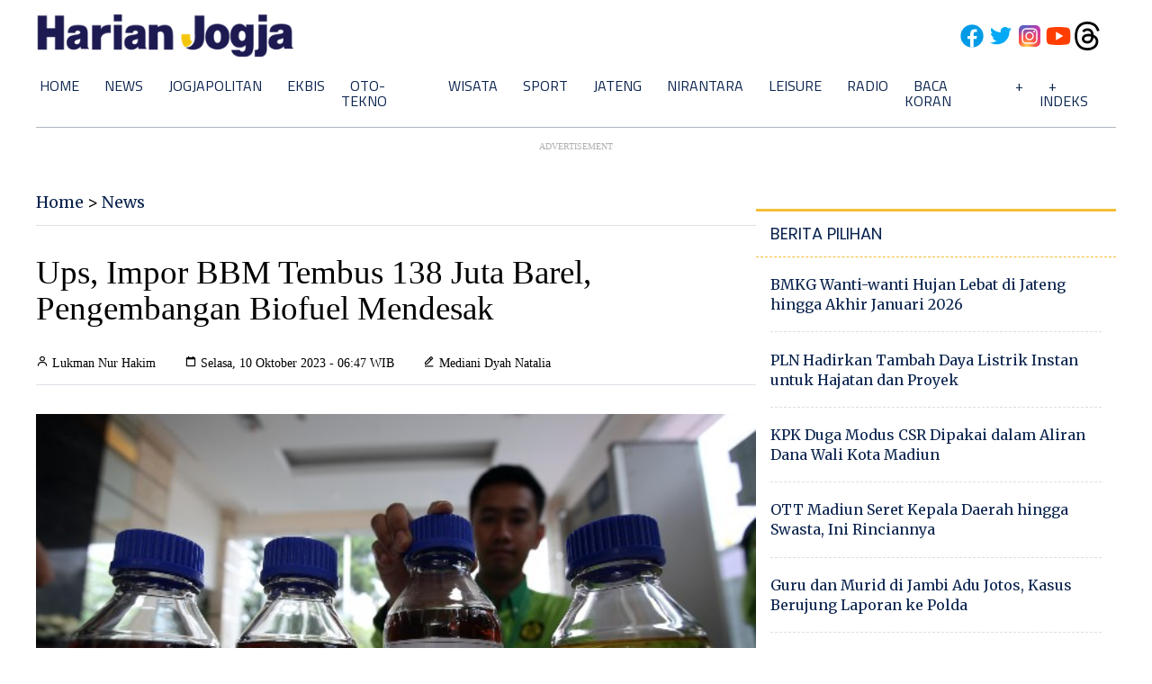

--- FILE ---
content_type: text/html; charset=utf-8
request_url: https://www.google.com/recaptcha/api2/aframe
body_size: 268
content:
<!DOCTYPE HTML><html><head><meta http-equiv="content-type" content="text/html; charset=UTF-8"></head><body><script nonce="qcp0Ly8qGzLL3D_Xb_OOiQ">/** Anti-fraud and anti-abuse applications only. See google.com/recaptcha */ try{var clients={'sodar':'https://pagead2.googlesyndication.com/pagead/sodar?'};window.addEventListener("message",function(a){try{if(a.source===window.parent){var b=JSON.parse(a.data);var c=clients[b['id']];if(c){var d=document.createElement('img');d.src=c+b['params']+'&rc='+(localStorage.getItem("rc::a")?sessionStorage.getItem("rc::b"):"");window.document.body.appendChild(d);sessionStorage.setItem("rc::e",parseInt(sessionStorage.getItem("rc::e")||0)+1);localStorage.setItem("rc::h",'1769056739870');}}}catch(b){}});window.parent.postMessage("_grecaptcha_ready", "*");}catch(b){}</script></body></html>

--- FILE ---
content_type: application/xml; charset=UTF-8
request_url: https://rss.bisnis.com/harjo
body_size: 4327
content:
<?xml version="1.0" encoding="UTF-8"?>
<rss version="2.0" xmlns:content="http://purl.org/rss/1.0/modules/content/" xmlns:dc="http://purl.org/dc/elements/1.1/" xmlns:atom="http://www.w3.org/2005/Atom" xmlns:sy="http://purl.org/rss/1.0/modules/syndication/"><channel>
<title>Bisnis.com RSS</title>
<link>https://rss.bisnis.com</link>
<description>RSS Bisnis.com</description>
<language>id</language>
<item>
<title>Riset PBB: 6,1 Miliar Populasi Dunia Hadapi Krisis Pasokan Air</title>
<link>https://hijau.bisnis.com/read/20260122/651/1946250/riset&#45;pbb&#45;61&#45;miliar&#45;populasi&#45;dunia&#45;hadapi&#45;krisis&#45;pasokan&#45;air</link>
<pubDate>Thu, 22 Jan 2026 11:35:14 +0700</pubDate>
<description><![CDATA[Riset PBB mengungkap bahwa sekitar 6,1 miliar orang hadapi krisis air akibat eksploitasi berlebihan, dengan 4 miliar alami kelangkaan air parah tiap tahun.]]></description>
<guid>https://hijau.bisnis.com/read/20260122/651/1946250/riset&#45;pbb&#45;61&#45;miliar&#45;populasi&#45;dunia&#45;hadapi&#45;krisis&#45;pasokan&#45;air</guid>
<enclosure url="https://images.bisnis.com/posts/2026/01/22/1946250/pertanian_kekeringan_reuters_1753318978.jpg" length="10240" type="image/jpeg"/></item>
<item>
<title>Update Geopolitik, WEF Davos 2026 Diwarnai Ketegangan AS dan Eropa</title>
<link>https://kabar24.bisnis.com/read/20260122/19/1946245/update&#45;geopolitik&#45;wef&#45;davos&#45;2026&#45;diwarnai&#45;ketegangan&#45;as&#45;dan&#45;eropa</link>
<pubDate>Thu, 22 Jan 2026 11:31:23 +0700</pubDate>
<description><![CDATA[WEF Davos 2026 diwarnai ketegangan AS-Eropa terkait tarif dan tuntutan Greenland, serta kekhawatiran AI dan tatanan global. Pemimpin dunia serukan dialog.]]></description>
<guid>https://kabar24.bisnis.com/read/20260122/19/1946245/update&#45;geopolitik&#45;wef&#45;davos&#45;2026&#45;diwarnai&#45;ketegangan&#45;as&#45;dan&#45;eropa</guid>
<enclosure url="https://images.bisnis.com/posts/2026/01/22/1946245/world-economic-forum-2023.jpg" length="10240" type="image/jpeg"/></item>
<item>
<title>Penentuan LPS Rate Perdana 2026 Hari Ini, Simak Historisnya pada Tahun Lalu</title>
<link>https://finansial.bisnis.com/read/20260122/90/1946238/penentuan&#45;lps&#45;rate&#45;perdana&#45;2026&#45;hari&#45;ini&#45;simak&#45;historisnya&#45;pada&#45;tahun&#45;lalu</link>
<pubDate>Thu, 22 Jan 2026 11:31:06 +0700</pubDate>
<description><![CDATA[LPS akan umumkan Tingkat Bunga Penjaminan terbaru hari ini, setelah tren penurunan sepanjang 2025. Apakah tren ini berlanjut di 2026?]]></description>
<guid>https://finansial.bisnis.com/read/20260122/90/1946238/penentuan&#45;lps&#45;rate&#45;perdana&#45;2026&#45;hari&#45;ini&#45;simak&#45;historisnya&#45;pada&#45;tahun&#45;lalu</guid>
<enclosure url="https://images.bisnis.com/posts/2026/01/22/1946238/07082023-bi-arf-22-lps-3.jpg" length="10240" type="image/jpeg"/></item>
<item>
<title>Nusron Wahid: Pemerintah Kuasai Kembali 4,09 Juta Ha Kawasan Hutan</title>
<link>https://hijau.bisnis.com/read/20260122/651/1946251/nusron&#45;wahid&#45;pemerintah&#45;kuasai&#45;kembali&#45;409&#45;juta&#45;ha&#45;kawasan&#45;hutan</link>
<pubDate>Thu, 22 Jan 2026 11:30:34 +0700</pubDate>
<description><![CDATA[Pemerintah, melalui Satgas PKH, berhasil menguasai kembali 4,09 juta hektare hutan yang disalahgunakan, memulihkan Taman Nasional Tesso Nilo, dan mencabut izin 28 perusahaan.]]></description>
<guid>https://hijau.bisnis.com/read/20260122/651/1946251/nusron&#45;wahid&#45;pemerintah&#45;kuasai&#45;kembali&#45;409&#45;juta&#45;ha&#45;kawasan&#45;hutan</guid>
<enclosure url="https://images.bisnis.com/posts/2026/01/22/1946251/nusron_wahid_1_1764748552.jpg" length="10240" type="image/jpeg"/></item>
<item>
<title>Aksi Pemodal Jumbo di Saham PTBA yang Masih Ramai Dibeli Investor Asing</title>
<link>https://premium.bisnis.com/read/20260122/656/1946258/aksi&#45;pemodal&#45;jumbo&#45;di&#45;saham&#45;ptba&#45;yang&#45;masih&#45;ramai&#45;dibeli&#45;investor&#45;asing</link>
<pubDate>Thu, 22 Jan 2026 11:30:30 +0700</pubDate>
<description><![CDATA[BlackRock dan WisdomTree, aktif membeli saham PTBA pada awal 2026 di tengah ramainya aksi beli investor asing di saham emiten batu bara tersebut.]]></description>
<guid>https://premium.bisnis.com/read/20260122/656/1946258/aksi&#45;pemodal&#45;jumbo&#45;di&#45;saham&#45;ptba&#45;yang&#45;masih&#45;ramai&#45;dibeli&#45;investor&#45;asing</guid>
<enclosure url="https://images.bisnis.com/posts/2026/01/22/1946258/batu_bara_ptba_1_1717737822.jpg" length="10240" type="image/jpeg"/></item>
<item>
<title>Beasiswa LPDP 2026 Resmi Dibuka: Syarat, Jadwal, Cara Daftar, Rincian 5.750 Kuota</title>
<link>https://kabar24.bisnis.com/read/20260122/15/1946257/beasiswa&#45;lpdp&#45;2026&#45;resmi&#45;dibuka&#45;syarat&#45;jadwal&#45;cara&#45;daftar&#45;rincian&#45;5750&#45;kuota</link>
<pubDate>Thu, 22 Jan 2026 11:27:45 +0700</pubDate>
<description><![CDATA[Beasiswa LPDP 2026 menyediakan 5.750 kuota untuk jenjang S1 hingga doktor. Simak syarat, dokumen, jadwal, dan cara daftar LPDP 2026 di sini.]]></description>
<guid>https://kabar24.bisnis.com/read/20260122/15/1946257/beasiswa&#45;lpdp&#45;2026&#45;resmi&#45;dibuka&#45;syarat&#45;jadwal&#45;cara&#45;daftar&#45;rincian&#45;5750&#45;kuota</guid>
<enclosure url="https://images.bisnis.com/posts/2026/01/22/1946257/beasiswa_lpdp_1717990176.jpg" length="10240" type="image/jpeg"/></item>
<item>
<title>Kredit Bank Tumbuh Atraktif, Sinyal Pemulihan atau Fenomena Temporer?</title>
<link>https://finansial.bisnis.com/read/20260122/90/1946260/kredit&#45;bank&#45;tumbuh&#45;atraktif&#45;sinyal&#45;pemulihan&#45;atau&#45;fenomena&#45;temporer</link>
<pubDate>Thu, 22 Jan 2026 11:23:17 +0700</pubDate>
<description><![CDATA[Pertumbuhan kredit bank Indonesia mencapai 9,69% pada Desember 2025, menandakan pemulihan ekonomi meski bankir tetap waspada. BI pertahankan suku bunga 4,75%.]]></description>
<guid>https://finansial.bisnis.com/read/20260122/90/1946260/kredit&#45;bank&#45;tumbuh&#45;atraktif&#45;sinyal&#45;pemulihan&#45;atau&#45;fenomena&#45;temporer</guid>
<enclosure url="https://images.bisnis.com/posts/2026/01/22/1946260/kssk_1762166560.jpg" length="10240" type="image/jpeg"/></item>
<item>
<title>Viral WNI Gabung jadi Tentara AS, Ternyata Dapat Gaji Fantastis!</title>
<link>https://kabar24.bisnis.com/read/20260122/15/1946259/viral&#45;wni&#45;gabung&#45;jadi&#45;tentara&#45;as&#45;ternyata&#45;dapat&#45;gaji&#45;fantastis</link>
<pubDate>Thu, 22 Jan 2026 11:22:05 +0700</pubDate>
<description><![CDATA[Berikut penjelasan syarat masuk hingga rincian gaji militer AS dalam dolar AS dan rupiah]]></description>
<guid>https://kabar24.bisnis.com/read/20260122/15/1946259/viral&#45;wni&#45;gabung&#45;jadi&#45;tentara&#45;as&#45;ternyata&#45;dapat&#45;gaji&#45;fantastis</guid>
<enclosure url="https://images.bisnis.com/posts/2026/01/22/1946259/komandan_indo-pasifik_1725416255.jpg" length="10240" type="image/jpeg"/></item>
<item>
<title>Peluang Pemerintah Cabut Izin Perusahaan Penyebab Banjir Sumatra</title>
<link>https://kabar24.bisnis.com/read/20260122/15/1946244/peluang&#45;pemerintah&#45;cabut&#45;izin&#45;perusahaan&#45;penyebab&#45;banjir&#45;sumatra</link>
<pubDate>Thu, 22 Jan 2026 11:16:02 +0700</pubDate>
<description><![CDATA[Pemerintah mencabut izin 28 perusahaan di Sumatra terkait banjir dan longsor. KLH terus memeriksa dampak lingkungan dan berpotensi menambah daftar pencabutan izin.]]></description>
<guid>https://kabar24.bisnis.com/read/20260122/15/1946244/peluang&#45;pemerintah&#45;cabut&#45;izin&#45;perusahaan&#45;penyebab&#45;banjir&#45;sumatra</guid>
<enclosure url="https://images.bisnis.com/posts/2026/01/22/1946244/bencana_sumatra_1765209543.jpg" length="10240" type="image/jpeg"/></item>
<item>
<title>Ada Pekerjaan Overpass Tol, Jalinsum Palembang–Jambi Diterapkan Buka&#45;Tutup. Simak Jadwalnya!</title>
<link>https://sumatra.bisnis.com/read/20260122/533/1946265/ada&#45;pekerjaan&#45;overpass&#45;tol&#45;jalinsum&#45;palembang&#45;jambi&#45;diterapkan&#45;buka&#45;tutup&#45;simak&#45;jadwalnya</link>
<pubDate>Thu, 22 Jan 2026 11:15:14 +0700</pubDate>
<description><![CDATA[Buka-tutup dilakukan pada malam hari mulai 30–31 Januari 2026, 1-2 Februari 2026, dan 11-14 Februari 2026 tepatnya pukul 22.00-05.00 WIB.]]></description>
<guid>https://sumatra.bisnis.com/read/20260122/533/1946265/ada&#45;pekerjaan&#45;overpass&#45;tol&#45;jalinsum&#45;palembang&#45;jambi&#45;diterapkan&#45;buka&#45;tutup&#45;simak&#45;jadwalnya</guid>
<enclosure url="https://images.bisnis.com/posts/2026/01/22/1946265/foto_untuk_cms_-_2026-01-21t160155.117_1_1769056103.png" length="10240" type="image/jpeg"/></item>
<item>
<title>Hujan Deras! 8 Ruas Jalan Terendam Banjir di Jakarta Kamis (22/1)</title>
<link>https://jakarta.bisnis.com/read/20260122/77/1946247/hujan&#45;deras&#45;8&#45;ruas&#45;jalan&#45;terendam&#45;banjir&#45;di&#45;jakarta&#45;kamis&#45;221</link>
<pubDate>Thu, 22 Jan 2026 11:11:08 +0700</pubDate>
<description><![CDATA[Hujan deras menyebabkan banjir di 8 ruas jalan Jakarta, mayoritas di Jakarta Utara, serta 1 RT di Sukabumi Selatan, Jakarta Barat. BPBD berupaya mengatasi.]]></description>
<guid>https://jakarta.bisnis.com/read/20260122/77/1946247/hujan&#45;deras&#45;8&#45;ruas&#45;jalan&#45;terendam&#45;banjir&#45;di&#45;jakarta&#45;kamis&#45;221</guid>
<enclosure url="https://images.bisnis.com/posts/2026/01/22/1946247/12012026-BI-FNY-25-BANJIR_CILANDAK_TIMUR-16_1768213436.JPG" length="10240" type="image/jpeg"/></item>
<item>
<title>Nasib Konsesi 28 Perusahaan setelah Izin Dicabut Pemerintah</title>
<link>https://hijau.bisnis.com/read/20260122/651/1946235/nasib&#45;konsesi&#45;28&#45;perusahaan&#45;setelah&#45;izin&#45;dicabut&#45;pemerintah</link>
<pubDate>Thu, 22 Jan 2026 11:00:00 +0700</pubDate>
<description><![CDATA[Pemerintah mencabut izin 28 perusahaan di Sumatra akibat pelanggaran lingkungan yang menyebabkan banjir dan longsor. Langkah ini menunjukkan komitmen tegas pemerintah dalam penegakan hukum lingkungan.]]></description>
<guid>https://hijau.bisnis.com/read/20260122/651/1946235/nasib&#45;konsesi&#45;28&#45;perusahaan&#45;setelah&#45;izin&#45;dicabut&#45;pemerintah</guid>
<enclosure url="https://images.bisnis.com/posts/2026/01/22/1946235/antarafoto-pembersihan-pesantren-terpadu-darul-mukhlishi-aceh-tamiang-1766987952_1_1766988180.jpg" length="10240" type="image/jpeg"/></item>
<item>
<title>8 Negara Islam Bergabung ke Dewan Perdamaian Amerika, Ada Indonesia</title>
<link>https://kabar24.bisnis.com/read/20260122/19/1946240/8&#45;negara&#45;islam&#45;bergabung&#45;ke&#45;dewan&#45;perdamaian&#45;amerika&#45;ada&#45;indonesia</link>
<pubDate>Thu, 22 Jan 2026 10:58:09 +0700</pubDate>
<description><![CDATA[Delapan negara Islam, termasuk Indonesia, bergabung dengan Dewan Perdamaian AS untuk mengakhiri konflik Gaza dan mendukung hak Palestina sesuai hukum internasional.]]></description>
<guid>https://kabar24.bisnis.com/read/20260122/19/1946240/8&#45;negara&#45;islam&#45;bergabung&#45;ke&#45;dewan&#45;perdamaian&#45;amerika&#45;ada&#45;indonesia</guid>
<enclosure url="https://images.bisnis.com/posts/2026/01/22/1946240/trump1_1767578560.jpg" length="10240" type="image/jpeg"/></item>
<item>
<title>Astra Agro (AALI) Rogoh Kocek Rp571,04 Miliar Bayar Denda Satgas PKH</title>
<link>https://market.bisnis.com/read/20260122/192/1946243/astra&#45;agro&#45;aali&#45;rogoh&#45;kocek&#45;rp57104&#45;miliar&#45;bayar&#45;denda&#45;satgas&#45;pkh</link>
<pubDate>Thu, 22 Jan 2026 10:54:45 +0700</pubDate>
<description><![CDATA[Astra Agro Lestari (AALI) membayar denda Rp571,04 miliar ke Satgas PKH akibat pelanggaran pemanfaatan kawasan hutan, tanpa dampak material pada keuangan.]]></description>
<guid>https://market.bisnis.com/read/20260122/192/1946243/astra&#45;agro&#45;aali&#45;rogoh&#45;kocek&#45;rp57104&#45;miliar&#45;bayar&#45;denda&#45;satgas&#45;pkh</guid>
<enclosure url="https://images.bisnis.com/posts/2026/01/22/1946243/annasa_-_kebun_sawit_3_1724830674.jpg" length="10240" type="image/jpeg"/></item>
<item>
<title>Teka Teki Bau Menyengat di World Economic Forum yang Dihadiri Donald Trump</title>
<link>https://kabar24.bisnis.com/read/20260122/19/1946249/teka&#45;teki&#45;bau&#45;menyengat&#45;di&#45;world&#45;economic&#45;forum&#45;yang&#45;dihadiri&#45;donald&#45;trump</link>
<pubDate>Thu, 22 Jan 2026 10:50:12 +0700</pubDate>
<description><![CDATA[World Economic Forum di Davos dievakuasi karena bau menyengat. Bau tersebut menyebabkan batuk dan ketidaknyamanan pernapasan. Penyebabnya masih diselidiki.]]></description>
<guid>https://kabar24.bisnis.com/read/20260122/19/1946249/teka&#45;teki&#45;bau&#45;menyengat&#45;di&#45;world&#45;economic&#45;forum&#45;yang&#45;dihadiri&#45;donald&#45;trump</guid>
<enclosure url="https://images.bisnis.com/posts/2026/01/22/1946249/trump1_1767578560.jpg" length="10240" type="image/jpeg"/></item>
<item>
<title>Realisasi Investasi Jabar 2025 Tembus Rp296,8 Triliun, 109% dari Target</title>
<link>https://bandung.bisnis.com/read/20260122/549/1946187/realisasi&#45;investasi&#45;jabar&#45;2025&#45;tembus&#45;rp2968&#45;triliun&#45;109&#45;dari&#45;target</link>
<pubDate>Thu, 22 Jan 2026 10:48:17 +0700</pubDate>
<description><![CDATA[Realisasi investasi Jawa Barat 2025 mencapai Rp296,8 triliun, melampaui target 109,9%, menyerap 454.046 tenaga kerja. Fokus 2026 pada investasi berkualitas.]]></description>
<guid>https://bandung.bisnis.com/read/20260122/549/1946187/realisasi&#45;investasi&#45;jabar&#45;2025&#45;tembus&#45;rp2968&#45;triliun&#45;109&#45;dari&#45;target</guid>
<enclosure url="https://images.bisnis.com/posts/2026/01/22/1946187/090724-rhn-bisnis-17-gedung_sate_8_1720573543.JPG" length="10240" type="image/jpeg"/></item>
<item>
<title>Perhatikan 5 Hal Ini Sebelum Investasi Perak Pada 2026</title>
<link>https://finansial.bisnis.com/read/20260122/55/1946246/perhatikan&#45;5&#45;hal&#45;ini&#45;sebelum&#45;investasi&#45;perak&#45;pada&#45;2026</link>
<pubDate>Thu, 22 Jan 2026 10:45:53 +0700</pubDate>
<description><![CDATA[Pertimbangkan ekonomi global, volatilitas harga, bentuk fisik, pajak, dan diversifikasi sebelum investasi perak di 2026 untuk memanfaatkan tren penguatan harga.]]></description>
<guid>https://finansial.bisnis.com/read/20260122/55/1946246/perhatikan&#45;5&#45;hal&#45;ini&#45;sebelum&#45;investasi&#45;perak&#45;pada&#45;2026</guid>
<enclosure url="https://images.bisnis.com/posts/2026/01/22/1946246/427445000_1_1752542566.jpg" length="10240" type="image/jpeg"/></item>
<item>
<title>Hasil Indonesia Masters 2026: Tiwi/Fadia Melaju Mulus ke 16 Besar</title>
<link>https://bola.bisnis.com/read/20260122/60/1946242/hasil&#45;indonesia&#45;masters&#45;2026&#45;tiwifadia&#45;melaju&#45;mulus&#45;ke&#45;16&#45;besar</link>
<pubDate>Thu, 22 Jan 2026 10:41:13 +0700</pubDate>
<description><![CDATA[Ganda putri Indonesia Tiwi/Fadia melaju ke 16 besar Indonesia Masters 2026 usai kalahkan pasangan Thailand dalam 41 menit dengan skor 21-17, 21-14.]]></description>
<guid>https://bola.bisnis.com/read/20260122/60/1946242/hasil&#45;indonesia&#45;masters&#45;2026&#45;tiwifadia&#45;melaju&#45;mulus&#45;ke&#45;16&#45;besar</guid>
<enclosure url="https://images.bisnis.com/posts/2026/01/22/1946242/tiwi_fadia_1769053273.jpg" length="10240" type="image/jpeg"/></item>
<item>
<title>Saham Emiten Grup Astra ASII, UNTR, AALI Rebound Sesi I Perdagangan Kamis (22/1)</title>
<link>https://market.bisnis.com/read/20260122/7/1946239/saham&#45;emiten&#45;grup&#45;astra&#45;asii&#45;untr&#45;aali&#45;rebound&#45;sesi&#45;i&#45;perdagangan&#45;kamis&#45;221</link>
<pubDate>Thu, 22 Jan 2026 10:32:09 +0700</pubDate>
<description><![CDATA[Saham Grup Astra seperti ASII, UNTR, dan AALI rebound setelah penurunan akibat pencabutan izin tambang. UNTR rencana buyback saham Rp2 triliun untuk stabilitas.]]></description>
<guid>https://market.bisnis.com/read/20260122/7/1946239/saham&#45;emiten&#45;grup&#45;astra&#45;asii&#45;untr&#45;aali&#45;rebound&#45;sesi&#45;i&#45;perdagangan&#45;kamis&#45;221</guid>
<enclosure url="https://images.bisnis.com/posts/2026/01/22/1946239/160620-bi-nh-15-gedung_astra_3_1724940201.jpg" length="10240" type="image/jpeg"/></item>
<item>
<title>Geliat Saham Bank Digital di Tengah Euforia Kenaikan IHSG</title>
<link>https://finansial.bisnis.com/read/20260122/90/1946140/geliat&#45;saham&#45;bank&#45;digital&#45;di&#45;tengah&#45;euforia&#45;kenaikan&#45;ihsg</link>
<pubDate>Thu, 22 Jan 2026 10:30:00 +0700</pubDate>
<description><![CDATA[Saham bank digital terkoreksi meski IHSG naik, hanya Bank Jago (ARTO) yang menguat. IHSG sempat capai rekor, tetapi turun di tengah keputusan BI Rate ditahan.]]></description>
<guid>https://finansial.bisnis.com/read/20260122/90/1946140/geliat&#45;saham&#45;bank&#45;digital&#45;di&#45;tengah&#45;euforia&#45;kenaikan&#45;ihsg</guid>
<enclosure url="https://images.bisnis.com/posts/2026/01/22/1946140/7200912_30715_1677716818.jpg" length="10240" type="image/jpeg"/></item>
</channel>
</rss>
